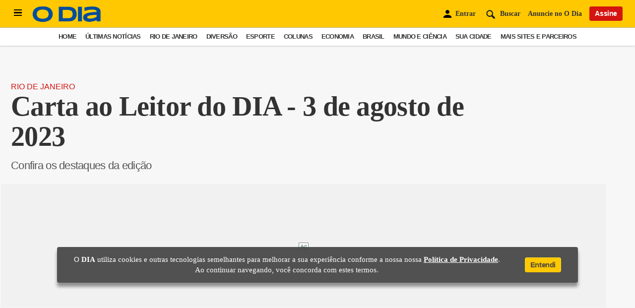

--- FILE ---
content_type: text/html; charset=utf-8
request_url: https://www.google.com/recaptcha/api2/aframe
body_size: 265
content:
<!DOCTYPE HTML><html><head><meta http-equiv="content-type" content="text/html; charset=UTF-8"></head><body><script nonce="VT5lfl3eiKQyCzq382Mk_g">/** Anti-fraud and anti-abuse applications only. See google.com/recaptcha */ try{var clients={'sodar':'https://pagead2.googlesyndication.com/pagead/sodar?'};window.addEventListener("message",function(a){try{if(a.source===window.parent){var b=JSON.parse(a.data);var c=clients[b['id']];if(c){var d=document.createElement('img');d.src=c+b['params']+'&rc='+(localStorage.getItem("rc::a")?sessionStorage.getItem("rc::b"):"");window.document.body.appendChild(d);sessionStorage.setItem("rc::e",parseInt(sessionStorage.getItem("rc::e")||0)+1);localStorage.setItem("rc::h",'1770031717114');}}}catch(b){}});window.parent.postMessage("_grecaptcha_ready", "*");}catch(b){}</script></body></html>

--- FILE ---
content_type: image/svg+xml
request_url: https://odia.ig.com.br/2020/common/static/CACHE/teams/flamengo.svg
body_size: 603
content:
<svg xmlns="http://www.w3.org/2000/svg" viewBox="0 0 500 500"><style>.st0{fill-rule:evenodd;clip-rule:evenodd;fill:#070308}.st1{fill-rule:evenodd;clip-rule:evenodd;fill:#9f3025}.st2{fill-rule:evenodd;clip-rule:evenodd;fill:#fff}</style><path class="st0" d="M250 5e2c59.9-25.3 111.1-66.4 147-120.8 34.5-52.2 54.5-114.2 54.5-177.9V0H250 48.5v201.3c0 63.7 20 125.7 54.5 177.9C138.9 433.6 190.1 474.7 250 5e2v0z"/><path class="st1" d="M235.6 14.8H64v152.6h171.6V14.8zM436 60.6H250v60.6h186V60.6zM111.6 363.7h276.8c11.9-19.1 21.8-39.4 29.4-60.6H82.2C89.8 324.3 99.7 344.6 111.6 363.7zM64 181.9v18.9c0 14 1 28 3 41.7h366c2-13.8 3-27.7 3-41.7v-18.9H64zM250 483.4c33.2-14.2 63.4-34.5 89.3-59H160.7C186.6 449 216.8 469.2 250 483.4z"/><path class="st2" d="M151.8 133.5V123c-6.7 3.1-14.9 4.1-22.2 3.2-20.4-2.6-33.5-19-33.5-39.3.0-18.6 12-36.1 30.9-36.1 7.6.0 14.8 3.6 18 12.4 3-6.6 3.4-20.8.9-27-1.7-.2-3.5-.2-5.3-.2-7.4.0-14.6 1.4-20.6 3.5-14 4.8-25.9 15.5-33 28.5-4.8 8.8-6.9 16.7-12.4 16.7 6.3 27.5 26.1 50.4 55.5 52C137.3 136.9 144.5 135.9 151.8 133.5zM140.6 32.9c23.3.0 39.2 12.8 39.2 36.2.0 8.7-2.7 17.3-8.7 23.5h11c12.3-12.5 10.1-28.1 18.4-28.1C189 35.8 173 21.9 137.2 22.8c-10.8.1-16 .2-24.9-3l6.5 16.9C124.9 34.5 132.7 32.9 140.6 32.9zM132.9 139.6c-4.5.0-9.1-.5-13.5-1.6.0 9.7-2.2 14.1-6.3 17.1 5.1 5.3 18.3 7.6 29.2 4.5C135.2 155.2 132.9 148.2 132.9 139.6zM206.2 89.9c-2.4 3-5.7 5.6-13.7 5.6h-24.2v-37h7.3c-1-4-2.8-7.6-4.9-10.8h-3.2c-6.2.0-12-.9-18.1-3.2l5.3 13.9v36.9c6.5 2.1 10.9 5.9 15.6 10.8h14.7c8.3.0 11.6 5.6 10.9 13.3C210.6 111.7 208.1 94.7 206.2 89.9zM168.3 139.8V131c-3.7-5.7-8.2-12.2-13.5-16.5v23.7c0 8.6-2.3 13.9-6.4 16.7 5.1 5.3 18.3 7.6 29.2 4.5C170.5 155.2 168.3 147.1 168.3 139.8zM220.6 40.4c-2.5 4.5-7.1 7.3-15.5 7.3h-9.9c2.1 3.3 4 6.9 5.9 10.8 7.9.0 10.2 8.4 9.1 13.3C225.3 64.1 222.5 45.2 220.6 40.4zM189.5 135c-7.1-7.8-14-21.3-26.6-31.7-8.7-7.2-20.4-8.7-30.1-8.7v-40c-4.6-1.3-9-1-13.5.2v65.7c4.3 1.8 8.9 2.9 13.5 3.1v-17.9c16 0 23.3 4.2 31.4 14.6 8.6 11 19.7 32.5 30.2 39.8 6.2-1.2 19.8-10.9 20.9-23.4C207 142.7 197.3 143.5 189.5 135z"/></svg>